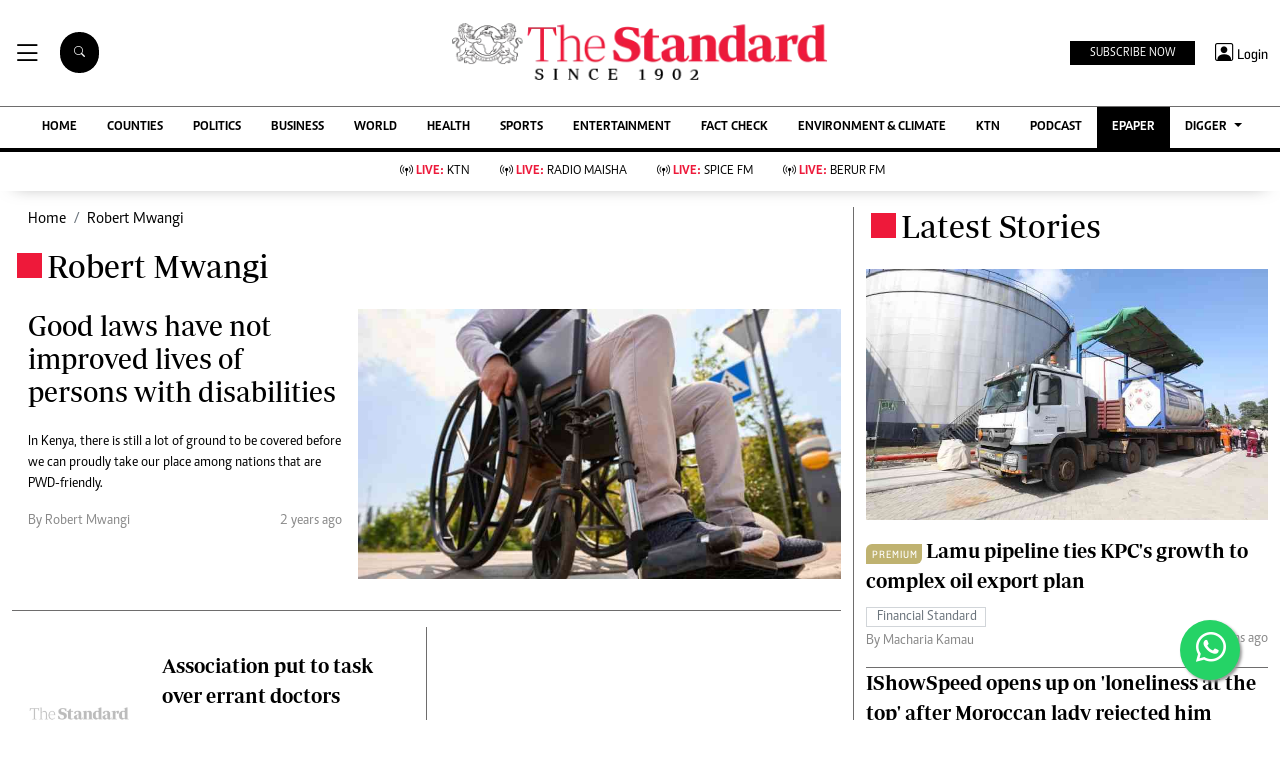

--- FILE ---
content_type: text/html; charset=utf-8
request_url: https://www.google.com/recaptcha/api2/aframe
body_size: 115
content:
<!DOCTYPE HTML><html><head><meta http-equiv="content-type" content="text/html; charset=UTF-8"></head><body><script nonce="JmxjeOy2K7v7zipEVHpIQg">/** Anti-fraud and anti-abuse applications only. See google.com/recaptcha */ try{var clients={'sodar':'https://pagead2.googlesyndication.com/pagead/sodar?'};window.addEventListener("message",function(a){try{if(a.source===window.parent){var b=JSON.parse(a.data);var c=clients[b['id']];if(c){var d=document.createElement('img');d.src=c+b['params']+'&rc='+(localStorage.getItem("rc::a")?sessionStorage.getItem("rc::b"):"");window.document.body.appendChild(d);sessionStorage.setItem("rc::e",parseInt(sessionStorage.getItem("rc::e")||0)+1);localStorage.setItem("rc::h",'1768903644309');}}}catch(b){}});window.parent.postMessage("_grecaptcha_ready", "*");}catch(b){}</script></body></html>

--- FILE ---
content_type: application/javascript; charset=utf-8
request_url: https://fundingchoicesmessages.google.com/f/AGSKWxUFiAwZiB0HlsHDTc9BxhvWBBihCg7sNrhDpjuo2lWylEVqOfKfpNE-j1X3MmRrCXUO78lz2Fng6R2pWktE2aC-jI6HVX-GBHRbGAkzeB_hg-Mttxf83dXt1eFPcRlBG3srkg6mOTXnBzxG8OaFsKZxabq_H46KV94GY6snO1TMc7ZVkRJOzHSB4fG3/_/ad/extra_/sponsored-links-/sailthru.js/oasisi./adevent.
body_size: -1292
content:
window['0baa3bf9-1a02-4314-a477-25d2eb4376c5'] = true;